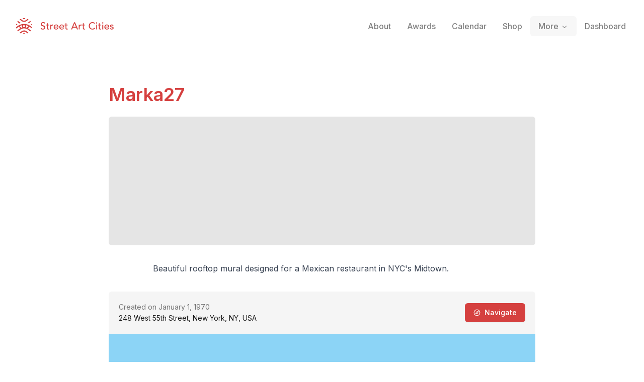

--- FILE ---
content_type: text/x-component
request_url: https://streetartcities.com/artists/marka27?_rsc=1g6jn
body_size: -40
content:
0:{"b":"4NE5yN0r3NYs8t2g_Su6y","f":[["children","artists",["artists",{"children":[["artistId","marka27","d"],{"children":["__PAGE__",{}]}]}],null,null,false]],"S":false}


--- FILE ---
content_type: text/x-component
request_url: https://streetartcities.com/?_rsc=1g6jn
body_size: -40
content:
0:{"b":"4NE5yN0r3NYs8t2g_Su6y","f":[["children","(home)",["(home)",{"children":["__PAGE__",{}]},"$undefined","$undefined",true],null,null,false]],"S":false}
